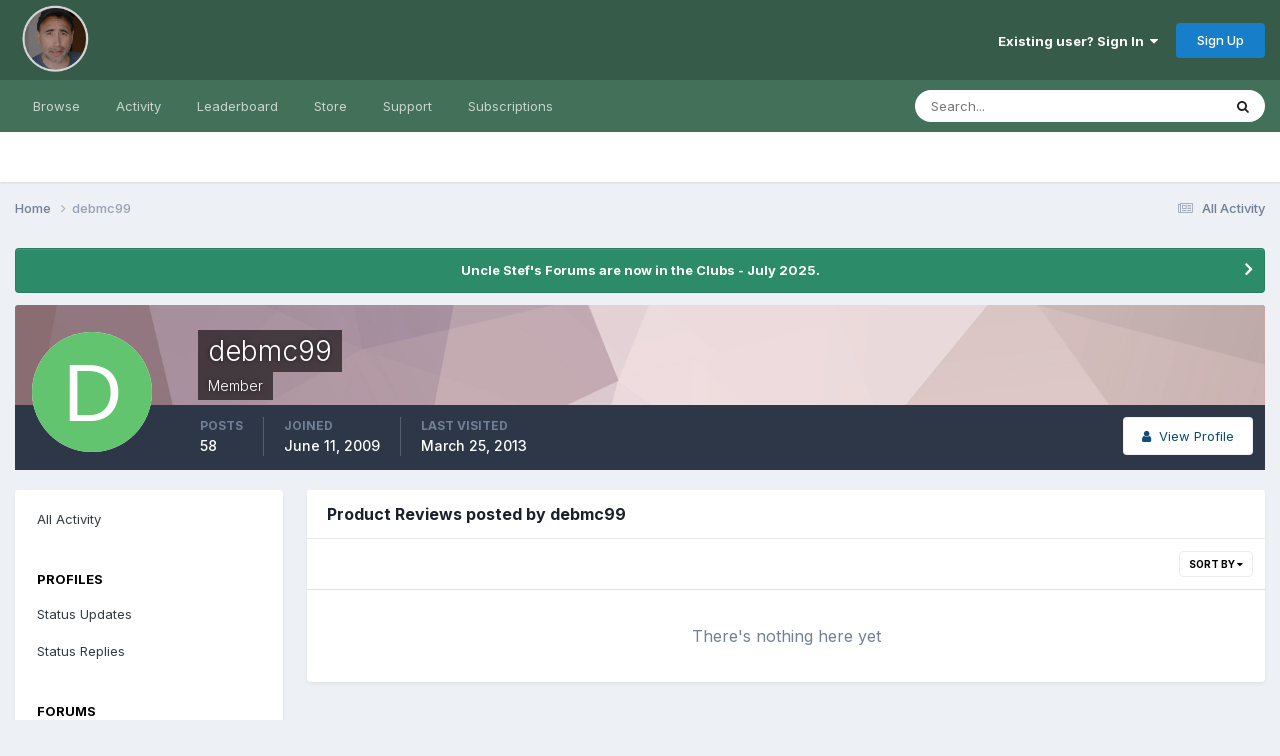

--- FILE ---
content_type: application/javascript
request_url: https://www.killersites.com/community/uploads/javascript_global/root_map.js?v=60f63faac41762465046
body_size: 205
content:
var ipsJavascriptMap={"core":{"admin_core":"https://www.killersites.com/community/uploads/javascript_core/admin_admin_core.js","admin_system":"https://www.killersites.com/community/uploads/javascript_core/admin_admin_system.js","admin_dashboard":"https://www.killersites.com/community/uploads/javascript_core/admin_admin_dashboard.js","global_core":"https://www.killersites.com/community/uploads/javascript_core/global_global_core.js","front_core":"https://www.killersites.com/community/uploads/javascript_core/front_front_core.js","front_streams":"https://www.killersites.com/community/uploads/javascript_core/front_front_streams.js","front_statuses":"https://www.killersites.com/community/uploads/javascript_core/front_front_statuses.js","front_widgets":"https://www.killersites.com/community/uploads/javascript_core/front_front_widgets.js","front_profile":"https://www.killersites.com/community/uploads/javascript_core/front_front_profile.js","front_clubs":"https://www.killersites.com/community/uploads/javascript_core/front_front_clubs.js","front_search":"https://www.killersites.com/community/uploads/javascript_core/front_front_search.js","front_system":"https://www.killersites.com/community/uploads/javascript_core/front_front_system.js","front_messages":"https://www.killersites.com/community/uploads/javascript_core/front_front_messages.js","front_modcp":"https://www.killersites.com/community/uploads/javascript_core/front_front_modcp.js"},"forums":{"front_topic":"https://www.killersites.com/community/uploads/javascript_forums/front_front_topic.js","front_forum":"https://www.killersites.com/community/uploads/javascript_forums/front_front_forum.js"},"gallery":{"front_browse":"https://www.killersites.com/community/uploads/javascript_gallery/front_front_browse.js","front_global":"https://www.killersites.com/community/uploads/javascript_gallery/front_front_global.js","front_view":"https://www.killersites.com/community/uploads/javascript_gallery/front_front_view.js","front_submit":"https://www.killersites.com/community/uploads/javascript_gallery/front_front_submit.js"},"calendar":{"front_browse":"https://www.killersites.com/community/uploads/javascript_calendar/front_front_browse.js","front_overview":"https://www.killersites.com/community/uploads/javascript_calendar/front_front_overview.js"},"nexus":{"front_subscriptions":"https://www.killersites.com/community/uploads/javascript_nexus/front_front_subscriptions.js","front_store":"https://www.killersites.com/community/uploads/javascript_nexus/front_front_store.js","front_checkout":"https://www.killersites.com/community/uploads/javascript_nexus/front_front_checkout.js","admin_store":"https://www.killersites.com/community/uploads/javascript_nexus/admin_admin_store.js","global_gateways":"https://www.killersites.com/community/uploads/javascript_nexus/global_global_gateways.js"}};;